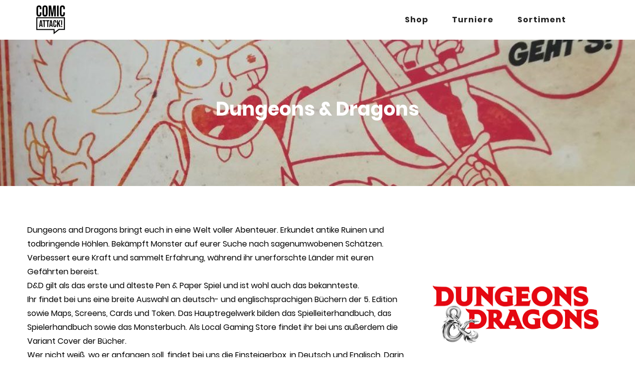

--- FILE ---
content_type: text/css
request_url: https://comic-attack.de/wp-content/themes/tatee/style.css?ver=6.2.8
body_size: 16647
content:
/*
Theme Name: Tatee
Theme URI: http://themetrademark.com/demo/tatee/
Author: Vergatheme
Author URI: http://themetrademark.com/
Description: In 2019, our default theme lets you create a responsive magazine website with a sleek, modern design. Feature your favorite homepage content in either a grid or a slider. Use the three widget areas to customize your website, and change your content's layout with a full-width page template and a contributor page to show off your authors. Creating a magazine website with WordPress has never been easier.
Version: 1.1
License: GNU General Public License v2 or later
License URI: http://www.gnu.org/licenses/gpl-2.0.html
Tags:  custom-background, custom-header, custom-menu, editor-style, featured-images, flexible-header, full-width-template, microformats, post-formats, rtl-language-support, sticky-post, theme-options, translation-ready, accessibility-ready
Text Domain: tatee 

This theme, like WordPress, is licensed under the GPL.
Use it to make something cool, have fun, and share what you've learned with others.
*/
body.blog {
	margin-bottom: 0;
}
.logged-in .header--fixed{
	margin-top: 32px ;
}

.comment-area-form p.comment-notes{
	display: none;
}
p.form-submit input[type=submit]{
	width: auto;
	cursor: pointer;
}

.comment-list .children{
	padding-left: 127px;
	margin-bottom: 20px;
}
.comment-form .form-group{
	margin-bottom: 0px;
}
.comment-form .form-group p{
	margin-bottom: 0px;
}
p.logged-in-as{
	margin-bottom: 30px;
}
p.logged-in-as a{
	color: #222;
}
.tagcloud a{
	font-size: 10pt !important;
	display: inline-block;
	border: 1px solid #ebebeb;
	line-height: 1.2;
	color: #555;
	padding: 6.5px 20px;

	margin-right: 7px;
	margin-bottom: 10px;
}
.tagcloud a:hover{
	color: #fff;
	background-color: #222;
}
.ti-arrow-right{
	color: #222;
}
.ti-arrow-left{
	color: #222;
}
.page-numbers li.active a{
	text-decoration: underline;
}

.textwidget{
	margin-right: -15px;
}
#sbi_images{
	padding: 0px !important;
	margin-right: -15px;
}
.sbi_photo_wrap{
	margin-right: 15px;
	margin-bottom: 15px;

}
.sbi_photo_wrap a.sbi_photo{
	height: 80px !important;
	width: 80px !important; 
}
.widget_text .widget-title{
	margin-bottom: 25px ;
}
.title-archive{
	text-align: center;
	padding-top: 15px;
}
.title-archive h3{
	color: #222;
}
.value a{
	color: #555;
}

.nav-link-2 a .number-page:hover{
	text-decoration: underline;
}
.nav-link-2 a {
	line-height: 20px;
	margin: 0 12px;
	color: #555;

}

.nav-link-2 span.current .number-page{

	line-height: 20px;
	margin: 0 12px;
	color: #555;
	margin-left: 24px;
}
.nav-link-2 .current{
	text-decoration: underline;
}

.tp-mask-wrap h4 a{
	color: #fff;
	font-size: 9px;
}
.revo-slide .tp-bullet.selected{
	background: none !important; 
}
.revo-slide .tp-bullet:hover{
	background: none;
}

.mainhome-slide .tp-bullet.selected{
	background: none !important; 
}
.mainhome-slide .tp-bullet{
	float: left;
}
.mainhome-slide .tp-bullet:hover{
	background: none !important; 
}



#pp-nav.right {
	right: 78px !important;
}
#pp-nav li .active span{
	background: none !important;
}


.section-col-4{
	width: 100% !important;
}

.vertical-latest .tparrows{
	background: none;
}
.vertical-latest .tparrows:hover{
	background: #fff;
}
.vertical-latest .tparrows:before{
	font-size: 30px !important;
}


.project-carou .tparrows{
	background: none;
}
.project-carou .tparrows:hover{
	background: none;
}
.project-carou .tparrows:before{
	font-size: 60px;
}

/* css for menu */
.menu-pc .sub-menu{
	display: block !important;
}
.menu-one-slide .sub-menu{
	display: none;
}
.menu-mobile .sub-menu{
	display: none;
}

#menu-item-586 .sub-menu{
	top: 0;
	left: auto;
	right: 100%;
}
.contact-r .vc_col-sm-4 .vc_column-inner {
	padding-right: 0px;
}

#sb_instagram.sbi_small .sbi_type_carousel .sbi_photo_wrap .fa-clone{
	opacity: 0;
}

/* css for woocommerce */

.product_image{
	position: absolute;
	padding-left: 0px;
	padding-right: 0px;
}
.woocommerce .star-rating span::before{
	color: #ebcd1e;
}
.woocommerce-review-link{
	color: #ebcd1e;
	padding-top: 2px;
}
.woocommerce-review-link:hover{
	color: #ebcd1e;
}
.woocommerce div.product p.price{
	color: #555;
}
.cart{
	padding-bottom: 0px;
	padding-top: 0px;
	margin-bottom: 30px;
}
.woocommerce-page div.product div.summary{
	width: 58.333333%;
	padding-right: 0px;
}
.woocommerce-page div.product div.images{
	width: 41,666667%;
	padding-left: 0px;
	padding-right: 0px; 
}
.related{
	width: 100%;
	float: left;
	padding-top: 70px;
}

.related-products .product .product-only{
	float: left;
}
.nav-tabs .nav-link{
	border: none;
}
.wc-tabs{
	border-bottom:none ; 
}
.woocommerce div.product .woocommerce-tabs ul.tabs{
	padding: 0;
	margin: 0;
}
.woocommerce div.product .woocommerce-tabs ul.tabs li{
	margin: 0;
	border-radius: 0;
	padding: 0;
}
.woocommerce div.product .woocommerce-tabs ul.tabs li:not(.active):hover{
	border: 1px solid #d3ced2;
	border-left: none;
}
.woocommerce div.product .woocommerce-tabs ul.tabs li:not(.active){
	background-color: #fff;
	border: none;
}
.woocommerce div.product .woocommerce-tabs ul.tabs li a{
	color:#222;
	font-weight: inherit;
	padding: 20px 60px;
}
.quantity{
	border: 1px solid #d3ced2;
}
.woocommerce .quantity .qty{
	padding: 6px 0;
}
.tab-content h2{
	display: none;
}
.shared{
	margin-bottom: 45px;
}
.woocommerce #reviews #comments ol.commentlist li img.avatar{
	padding: 0;
	width: 60px;
}
.woocommerce #reviews #comments ol.commentlist li .comment-text{
	margin: 0 0 0 70px;
}

p.form-submit .review-submit{
	color: #fff !important;
	background: #222 !important;
	line-height: 45px !important;	
	padding: 0 23px !important;
	font-weight: inherit !important;

}
.woocommerce  #respond textarea{
	background: #f8f8f8;
}
.woocommerce  #respond input{
	background: #f8f8f8;
}
.logged-in .page-wrapper .review-input{
	padding-left: 0px;
	padding-right: 0px;
	float: none;
	max-width: 100%;
}
.logged-in .page-wrapper .review-input textarea{
	height: 75px !important;
}
.woocommerce  .review-input{
	float: left;
	padding-left: 10px;
	padding-right: 10px;
}
.woocommerce  .review-input-1{
	margin-top: 23px;
}
.woocommerce #respond textarea[placeholder]{
	padding-left: 10px;
}
.comment-form-rating p.stars{
	display: inline-block;
	position: relative;
	top: 10px;
	left: 5px;
}
.woocommerce #reviews #comment{
	height: 100%;
}
.woocommerce p.stars a{
	font-size: 15px;
	color: #222;
}
.product-index{
	float: left;
}
.content-area{
	width: 100%;
} 

.woocommerce-add-to-cart{
	position: relative;
	top: 350px;
	text-align: center;
}

.woocommerce a.button{
	width: 100%;
	display: block;
	text-align: center;
	font-size: 11px;
	color: #555;
	text-transform: uppercase;
	padding: 15px 10px;
	background: #fff;
	position: absolute;
	left: 0;
	right: 0;
	bottom: 0;
	z-index: 99;
	font-weight: inherit;
}
.woocommerce a.button:hover{
	background: #fff;
}
.comment-title{
	margin-bottom: 30px;
}
p.logged-in-as {
	margin-bottom: 34px;
}
.comment-area-form {
	padding-top: 30px;
}
.p-t-43 {
	padding-top: 43px;
}
.au-btn {
	cursor: pointer;
}
.m-t-0 {
	margin-top: 0 !important;
}
/*style-test*/
.sticky .featured-post {
	border-top: 4px double #ededed;
	border-bottom: 4px double #ededed;
	color: #757575;
	font-size: 13px !important;
	height: auto;
	width: 100%;
	display: inline-block;
	line-height: 3.692307692;
	margin-bottom: 1.714285714rem;
	text-align: center;
	margin-top: 20px;
}
.search-custom {
	padding-bottom: 50px;
}

.widget-sidebar .widget-title {
	margin-bottom: 25px;
	margin-top: 0px;
}
.widget-sidebar .widget_tag_cloud .widget-title{
	margin-bottom: 25px
}
.widget-sidebar .widget {
	margin-bottom: 25px;
	padding: 20px;
    background: #f6f7f8;
}
.widget-sidebar .widget.widget_text {
	margin-bottom: 30px;
}
.widget_recent_entries ul li:last-child {
	padding-bottom: 0;
}
.widget_recent_entries ul li:first-child {
	padding-top: 0;
}
.widget-sidebar .widget.widget_search {
	margin-bottom: 25px;
}
aside.widget-sidebar  .screen-reader-text {
	display: none;
}
aside.widget-sidebar  select {
	width: 100%;
	height: 40px;
}

aside.widget-sidebar .widget_calendar table {
	width: 100%;
}
aside.widget-sidebar .widget_calendar table tfoot tr td a{
	color: #222 !important;
}
aside.widget-sidebar .widget_calendar table tbody tr td#today{
	font-weight: bold;
}
aside.side-bar .widget_calendar table {
	border-collapse: collapse;
}
aside.widget-sidebar .widget_calendar table,
aside.widget-sidebar .widget_calendar th,
aside.widget-sidebar .widget_calendar td {
	border: 1px solid #767676;
	padding: 5px 5px 5px 10px;
}
aside.widget-sidebar ul ul {
	margin-left: 15px;
}
.widget_categories ul .cat-item{
	display: list-item !important ;
}
.widget_rss h4 a {
	color: #222;
}
aside.widget-sidebar .widget_nav_menu ul li {
	display: list-item;
}
aside.widget-sidebar .widget_nav_menu ul li a{
	color: #555;
}
aside.widget-sidebar .widget_nav_menu ul.sub-menu {
	opacity: 1;
	visibility: visible;
	position: relative;
	background: none;
	-webkit-box-shadow: unset;
	-moz-box-shadow: unset;
	box-shadow: unset;
	color: #555;
	padding: 0;
}
aside.widget-sidebar .widget_nav_menu .menu-item a{
	padding: 0;
}
aside.widget-sidebar .widget_nav_menu .sub-menu .menu-item-has-children>.sub-menu {
	left: 0;
}
aside.widget-sidebar .widget_rss ul li {
	margin-bottom: 20px;
}
aside.widget-sidebar .widget_rss ul li .rss-date {
	display: flex;
	font-style: italic;
}
aside.widget-sidebar .widget_rss ul li cite {
	font-weight: bold;
}
aside.widget-sidebar .widget_rss ul li a.rsswidget {
	font-weight: 500;
}
h1.site-title {
	color: #222;
}
.blog-detail-1 .entry-content table {
	border-collapse: collapse;
}
.blog-detail-1 .entry-content table,
.blog-detail-1 .entry-content th,
.blog-detail-1 .entry-content td {
	border: 1px solid #767676;
	padding: 5px 5px 5px 10px;
}
.blog-detail-1 .entry-content ul,
.blog-detail-1 .entry-content ol {
	list-style: none;
}
.blog-detail-1 .entry-content ul ul {
	margin-left: 15px;
}
.blog-detail-1 .entry-content ol ol {
	margin-left: 15px;
}

.alignleft{
	float: left;
	margin-right: 15px;
}
.alignright{
	float: right !important;
	margin-left: 15px;
}
.alignnone{
	width: 100% !important;
}
.alignnone img{
	max-width: 100% !important;
	height: auto;
}
img.alignnone{
	max-width: 100% !important;
	height: auto;
}
.blog-detail-1 .entry-content img.size-thumbnail {
	float: none;
	margin-left: 0;
}
.blog-detail-1 .entry-content h2,h3,h4,h5 {
	margin: 20px 0;
}
.blog-detail-1 .entry-content .page-links  span.current {
	position: relative;
	float: left;
	padding: 0;
	margin: 5px;
	color: #5a6f7c;
	text-decoration: none;
	border-radius: 50px;
	width: 37px;
	height: 37px;
	text-align: center;
	line-height: 37px;
	-webkit-box-shadow: 0 2px 10px 0 #d8dde6;
	color: #fff;
	box-shadow: 0 2px 10px 0 #d8dde6;
	background: #222;
	border: 1px solid #222;
	cursor: pointer;
}
.blog-detail-1 .entry-content .page-links a span {
	position: relative;
	float: left;
	padding: 0;
	margin: 5px;
	color: #5a6f7c;
	text-decoration: none;
	background-color: #fff;
	border-radius: 50px;
	width: 37px;
	height: 37px;
	text-align: center;
	line-height: 37px;
	border: 1px solid #eaeff5;
	-webkit-box-shadow: 0 2px 10px 0 #d8dde6;
	box-shadow: 0 2px 10px 0 #d8dde6;
}
.blog-detail-1 .entry-content .page-links {
	display: flex;
}
.blog-detail-1 .entry-content .page-links a span:hover {
	background-color: #222;
	color: #fff;
}
.blog-detail-1 .entry-content .page-links span span {
	display: inline-block ;
}
.blog-detail-1 .entry-content .page-links a {
	display: inline-block;
}
.blog-detail-1 .entry-content .page-links .screen-reader-text,
.blog-detail-1 .entry-content .page-links .page-links-title{
	display: none;
}
.blog-detail-1 .entry-content  input {
	width: 20%;
	background: #222;
	color: #fff;
	border: none;
	line-height: 45px;
	display: inline-block;
	padding: 4px 23px 0 18px; 
	font-size: 13px;
	transition: all .3s ease;
	border-radius: 0;
}
.blog-detail-1 .entry-content label input {
	height: 50px;
	border: 1px solid #dde6ef;
	margin-bottom: 10px;
	box-shadow: none;
	border-radius: 0;
	background: #fbfdff;
	font-size: 15px;
	color: #445461;
	font-weight: 400;
	padding: 10px 16px;
	line-height: 1.333333;
	width: 100%
}
.comments-area .comment-list table {
	border-collapse: collapse;
}
.comments-area .comment-list table,
.comments-area .comment-list th,
.comments-area .comment-list td {
	border: 1px solid #767676;
	padding: 5px 5px 5px 10px;
}
.comments-area .comment-list ul,
.comments-area .comment-list ol {
	list-style: none;
}
.comments-area .comment-list ul ul {
	margin-left: 15px;
}
.comments-area .comment-list li a {
	color: #222;
}
.comments-area .comment-respond a {
	color: #222;
}
.comments-area .comment-list ul ul.children {
	margin-left: 0px;
}
.comments-area .comment-list ol ol ol {
	margin-left: 15px;
}
.comments-area .comment-list .comment-content h2 {
	margin: 20px 0;
}
.comment-title h3 {
	margin: 0;
}
.blog-detail-1 .entry-content .gallery {
	margin-bottom: 20px;
}
.blog-detail-1 .entry-header  h2,
h4.entry-title a {
	word-break: break-all;
}
.com-list-cus {
	margin-top: -27px;
}
.comments-area .comment-list .pingback {
	margin-bottom: 20px;
}
.vcard-cus {
	margin-left: -125px;
}
.wp-caption-text {
	color: #707070;
	color: rgba(51, 51, 51, 0.7);
	font-family: "Noto Sans", sans-serif;
	font-size: 12px;
	font-size: 1.2rem;
	line-height: 1.5;
	padding: 0.5em 0;
}
.wp-caption.alignnone img {
	height: auto;
}
.gallery-caption {
	line-height: 1.4583;
	padding: 0.5833em 0;
}
.bypostauthor > article .fn:after {
}
.aligncenter img{
	width: auto !important;
}
.error-page p {
	margin-bottom: 30px;
}
.error-page h1 {
	margin-bottom: 20px;
}
.alignleft {
    margin: 5px 35px 25px 0;
}
.aligncenter, div.aligncenter {
    display: block;
    margin: 5px auto 15px;
}
.wp-caption.alignright {
    margin: 0px 0 0px 30px;
}
/* RESPONSIVE */

@media (max-width: 1519px){
	.section-pp{
		height: auto !important;
		
	}
}
@media (max-width:1218px){
	.sbi_item{
		width: 95px !important;
		float: left;
	}
}
@media (max-width:1200px){
	.comment-list .children {
		padding-left: 90px;
	}
}

@media (max-width:991px){
	.comment-list .children {
		padding-left: 60px;
	}
	.mh-about .vc_row .vc_col-md-7{
		width: 100% !important ;
	}
	.mh-about .vc_row .vc_col-md-5{
		width: 100% !important ;
	}
	.contact-r .vc_col-sm-4{
		width: 100% !important;
	}
	.contact-r .vc_col-sm-8{
		width: 100% !important;
	}
	.text-box-2 .vc_col-sm-4{
		width: 100% !important;
	}
	#wp-admin-bar-vc_inline-admin-bar-link{
		display: none;
	}
}
@media (max-width:950px){
	.comment-list .children {
		padding-left: 30px;
	}
}
@media(max-width: 805px){
	#wp-admin-bar-edit{
		display: none;
	}
}

@media (max-width:768px){
	.sbi_photo_wrap{
		width: 80px;
		float: left;
	}
}
@media (max-width:653px){
	.comment-list .children {
		padding-left: 30px;
	}
}
@media (max-width:600px){
	body.logged-in {
		margin-top: -46px;
	}
	.logged-in header {
		margin-top: 46px;
	}
}
@media (max-width:575px){
	.comment-list ul.children {
		margin-bottom: 150px;
	}
	.error-page .side-bar {
		display: none;
	}
}
.post-password-required .entry-header h2{
    word-break: normal !important;
}
.entry-content ul,.comment-content ul{
	list-style-type: disc !important;
    margin-left: 20px;
}
.entry-content ul ul,.comment-content ul ul{
 	list-style-type: circle !important;
}
.entry-content ol,.comment-content ol{
    list-style-type: decimal !important;
    margin-left: 20px;
}

.custom-tags{
	width: 100%;
}
.blog .entry-title{
    margin-top: 20px;
}
.custom-pages .blog{
	margin-bottom: 35px;
}
.blog-detail-1 .entry-title {
    font-size: 36px !important;
}
.header-nav-menu ul li.menu-item-has-children ul li.menu-item-has-children ul.sub-menu {
    right: 100% !important;
    left: auto !important;
    top: -1px !important;
}

.header-nav-menu ul > li.menu-item-has-children:last-child > ul.sub-menu{
	left: auto;
    right: 10%;
}








--- FILE ---
content_type: image/svg+xml
request_url: https://comic-attack.de/wp-content/uploads/2020/01/comic-attack-logo-white.svg
body_size: 2012
content:
<?xml version="1.0" encoding="UTF-8"?> <!-- Generator: Adobe Illustrator 23.0.3, SVG Export Plug-In . SVG Version: 6.00 Build 0) --> <svg xmlns="http://www.w3.org/2000/svg" xmlns:xlink="http://www.w3.org/1999/xlink" id="Ebene_1" x="0px" y="0px" viewBox="0 0 88 88" style="enable-background:new 0 0 88 88;" xml:space="preserve"> <style type="text/css"> .st0{fill:#FFFFFF;} </style> <g> <path class="st0" d="M76.7,34.8c4.5,0,6.9-2.7,6.9-7.4v-4.2h-4.5v4.6c0,2-0.9,2.7-2.4,2.7c-1.4,0-2.4-0.8-2.4-2.7V11.1 c0-2,0.9-2.8,2.4-2.8c1.4,0,2.4,0.8,2.4,2.8v3.5h4.5v-3.2c0-4.6-2.4-7.4-6.9-7.4s-6.9,2.7-6.9,7.4v16.1 C69.7,32.1,72.1,34.8,76.7,34.8 M61.8,34.4h4.7v-30h-4.7V34.4z M38.8,34.4h4.1V11.7H43l3.4,22.7h3.9l3.4-22.7h0.1v22.7h4.5v-30 h-6.7l-3,21.4h-0.1l-3-21.4h-6.7C38.8,4.4,38.8,34.4,38.8,34.4z M28.5,30.5c-1.5,0-2.4-0.8-2.4-3V11.2c0-2.1,0.9-3,2.4-3 s2.4,0.8,2.4,3v16.3C30.9,29.7,30,30.5,28.5,30.5 M28.5,34.8c4.6,0,7.1-2.7,7.1-7.5V11.5c0-4.8-2.5-7.5-7.1-7.5s-7.1,2.7-7.1,7.5 v15.7C21.3,32.1,23.8,34.8,28.5,34.8 M11.8,34.8c4.5,0,6.9-2.7,6.9-7.4v-4.2h-4.5v4.6c0,2-0.9,2.7-2.4,2.7s-2.4-0.8-2.4-2.7V11.1 c0-2,0.9-2.8,2.4-2.8s2.4,0.8,2.4,2.8v3.5h4.5v-3.2c0-4.6-2.4-7.4-6.9-7.4s-6.9,2.7-6.9,7.4v16.1C4.9,32.1,7.3,34.8,11.8,34.8"></path> <path class="st0" d="M73.1,63.8H76V61h-2.8L73.1,63.8L73.1,63.8z M73.5,58.8h2.2l0.4-6V45h-2.9v7.8L73.5,58.8z M61.8,63.8h2.9v-6 l1.2-2.4l2.5,8.3h3.1L67.9,52l3.5-6.9h-2.9L64.7,53v-7.9h-2.9C61.8,45.1,61.8,63.8,61.8,63.8z M55.7,64.1c2.8,0,4.3-1.7,4.3-4.6 v-2.6h-2.8v2.9c0,1.2-0.6,1.7-1.5,1.7s-1.5-0.5-1.5-1.7V49.2c0-1.2,0.6-1.7,1.5-1.7s1.5,0.5,1.5,1.7v2.2H60v-2 c0-2.9-1.5-4.6-4.3-4.6s-4.3,1.7-4.3,4.6v10C51.4,62.3,52.9,64.1,55.7,64.1 M43.7,57.6l1.3-9.2h0.1l1.3,9.2H43.7z M40.1,63.8h2.7 l0.5-3.7h3.3V60l0.5,3.7H50L47,45h-4L40.1,63.8z M34.7,63.8h2.9v-16h3.1v-2.7h-9.1v2.7h3.1V63.8z M24.7,63.8h2.9v-16h3.1v-2.7h-9.1 v2.7h3.1V63.8z M15.8,57.6l1.3-9.2h0.1l1.3,9.2H15.8z M12.2,63.8h2.7l0.5-3.7h3.3V60l0.5,3.7h2.9l-3-18.7h-4L12.2,63.8z"></path> <g> <path class="st0" d="M52.3,84V72.1H4.4V36.9h79.3V72H67.5L52.3,84z M7.2,69.3h47.9v8.9l11.4-9h14.3V39.7H7.2V69.3z"></path> </g> </g> </svg> 